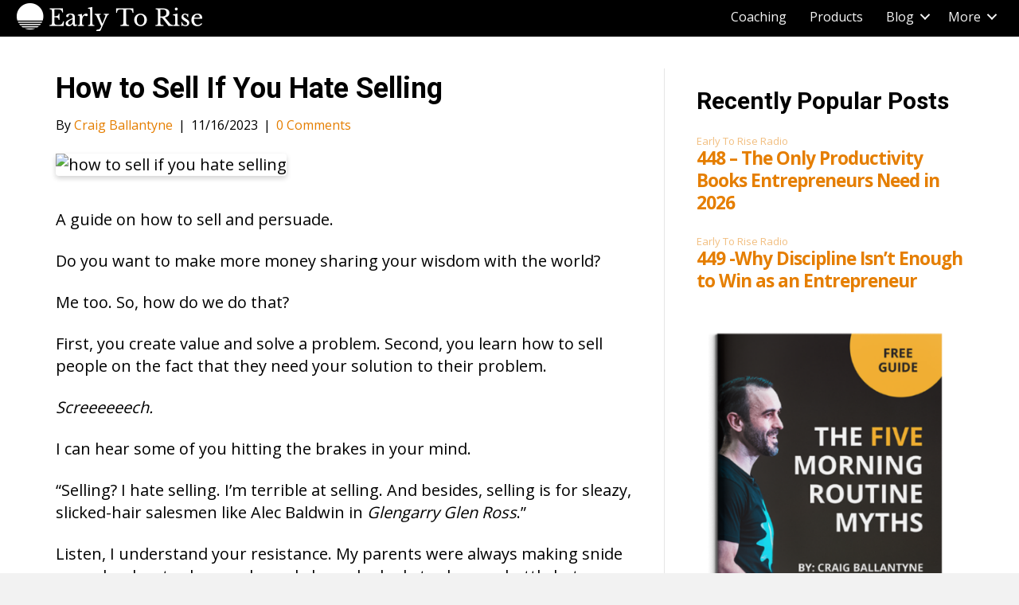

--- FILE ---
content_type: application/javascript
request_url: https://prism.app-us1.com/?a=254480009&u=https%3A%2F%2Fwww.earlytorise.com%2Fhow-to-sell-if-you-hate-selling%2F
body_size: 125
content:
window.visitorGlobalObject=window.visitorGlobalObject||window.prismGlobalObject;window.visitorGlobalObject.setVisitorId('78099b57-0440-4686-8303-420e526f9fed', '254480009');window.visitorGlobalObject.setWhitelistedServices('tracking', '254480009');